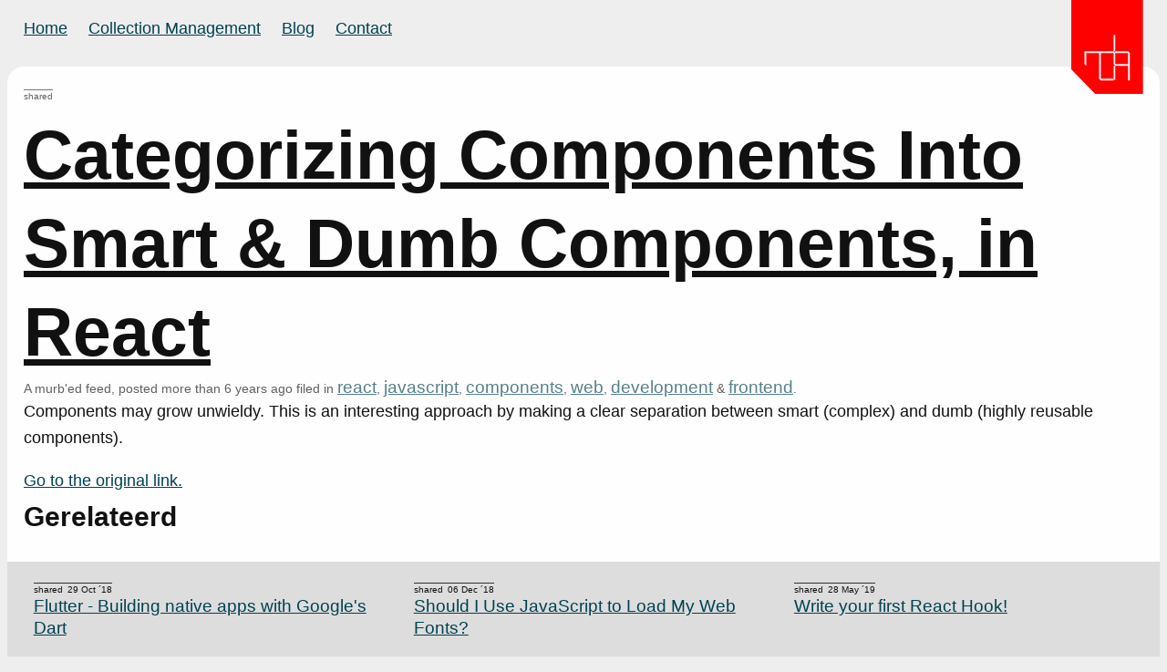

--- FILE ---
content_type: text/html; charset=utf-8
request_url: https://murb.nl/feed_items/10358-categorizing-components-into-smart-dumb-components-in-react
body_size: 2521
content:
<?xml version="1.0" encoding="UTF-8"?>
<!DOCTYPE html PUBLIC "-//W3C//DTD XHTML 1.0 Strict//EN" "http://www.w3.org/TR/xhtml1/DTD/xhtml1-strict.dtd">
<html xmlns="http://www.w3.org/1999/xhtml"  lang="en">
<head>
	<meta http-equiv="Content-Type" content="text/html; charset=UTF-8" />
	<meta name="viewport" content="width=device-width; initial-scale=1.0">
	<link rel="shortcut icon" href="/favicon.ico" />


  <meta name="p:domain_verify" content="7ee6688b75bae019c3dba383051f94ca" />
  <meta property="og:url" content="https://murb.nl/feed_items/10358-categorizing-components-into-smart-dumb-components-in-react">
	<link rel="profile" href="http://microformats.org/profile/hcalendar"/>

  <meta name="fediverse:creator" content="@murb@todon.nl" />
<meta name="twitter:domain" content="https://murb.nl" />
<meta name="twitter:card" content="summary" />
<meta property="og:url" content="https://murb.nl/feed_items/10358-categorizing-components-into-smart-dumb-components-in-react" />
<link rel="canonical" href="https://murb.nl/feed_items/10358-categorizing-components-into-smart-dumb-components-in-react" />
<meta name="keywords" content="react javascript components web development frontend" />
<meta name="description" content="Something I found interesting or likable" />
<meta name="twitter:description" content="Something I found interesting or likable" />
<meta property="og:description" content="Something I found interesting or likable" />
<meta itemprop="description" content="Something I found interesting or likable" />
<title>Categorizing Components Into Smart &amp; Dumb Components, in React - :murb:</title>
<meta name="twitter:title" content="Categorizing Components Into Smart &amp; Dumb Components, in React" />
<meta property="og:title" content="Categorizing Components Into Smart &amp; Dumb Components, in React" />
<meta property="og:site_name" content=":murb:" />
<meta itemprop="name" content="Categorizing Components Into Smart &amp; Dumb Components, in React - :murb:" />

		<meta name="robots" content="noindex"/>
	<meta name="canonical" content="https://alligator.io/react/smart-dumb-components/"/>

  <meta name="csrf-param" content="authenticity_token" />
<meta name="csrf-token" content="F_4jpHLU9VJvJPGQFRiNnmiem9I1C9_hynnNeKm2GLnNS_nSqF6WE9lqE0IYW34Leaz7roPAHCTW2g_R9z8Gag" />

	<link rel="stylesheet" href="/assets/application-8bb63aa086fcdae8bf756758b773c8a4b15687ca3885bc0f6094739abf304e5a.css" />

	<link rel="alternate" type="application/atom+xml" title="ATOM" href="/feed" />
	<link rel="alternate" type="application/json" title="JSON" href="/feed.json" />
	<script src="/assets/application-61d573930dfdb4c1704177d0675c7bc5013951df70102b9aa51fe50ac947907d.js"></script>
	<script defer data-domain="murb.nl" src="https://plausible.io/js/script.js"></script>
</head>
<body class=" feed_items">


<nav class="sticky">
	      <ul>
        <li><a class="" href="/">Home</a></li>
				<li><a class="" href="/collection-management">Collection Management</a></li>
        <li><a class="" href="/blog">Blog</a></li>
        <li><a class="" href="/contact/new">Contact</a></li>
      </ul>
      <ul>
				<li><a href="/" id="logo"><img src="/logo_extended_no_margin_web.svg" alt="red murb logo"/></a></li>
      </ul>


</nav>



<main>

	<article>
<header class="vevent shared">
	<p class="source meta shared">shared</p>
<h1><a href="https://alligator.io/react/smart-dumb-components/">Categorizing Components Into Smart &amp; Dumb Components, in React
</a></h1>
<section class="meta">
	<p>A murb&#39;ed feed, posted more than 6 years ago
	 filed in 
	<a href="/blog/?tags=react">react</a>, <a href="/blog/?tags=javascript">javascript</a>, <a href="/blog/?tags=components">components</a>, <a href="/blog/?tags=web">web</a>, <a href="/blog/?tags=development">development</a> &amp;  <a href="/blog/?tags=frontend">frontend</a>.</p>
</section>

</header>


<p>Components may grow unwieldy. This is an interesting approach by making a clear separation between smart (complex) and dumb (highly reusable components).</p>


<p>
<a class="continue" href="https://alligator.io/react/smart-dumb-components/">Go to the original link.</a>
</p>
</article>




<div id="related">
  <h2>Gerelateerd</h2>
	<ul class="feed_items">
      <li class="vevent shared">
  	<span class="source shared">shared</span>
  	<span class="dtstart" title="2019-05-28T11:50:58Z">28 May ´19</span>
  	<a class="url summary" href="/feed_items/10355">Write your first React Hook!</a>
  </li>
  <li class="vevent shared">
  	<span class="source shared">shared</span>
  	<span class="dtstart" title="2018-12-06T10:20:22Z">06 Dec ´18</span>
  	<a class="url summary" href="/feed_items/9913">Should I Use JavaScript to Load My Web Fonts?</a>
  </li>
  <li class="vevent shared">
  	<span class="source shared">shared</span>
  	<span class="dtstart" title="2018-10-29T08:42:59Z">29 Oct ´18</span>
  	<a class="url summary" href="/feed_items/9807">Flutter - Building native apps with Google&#39;s Dart</a>
  </li>
  <li class="vevent delicious">
  	<span class="source delicious">delicious</span>
  	<span class="dtstart" title="2025-10-02T05:16:20Z">02 Oct</span>
  	<a class="url summary" href="/feed_items/14808">HTML Web Components</a>
  </li>
  <li class="vevent murbed">
  	<span class="source murbed">murbed</span>
  	<span class="dtstart" title="2020-04-27T06:47:14Z">27 Apr ´20</span>
  	<a class="url summary" href="/articles/339-how-do-i-navigate-to-another-page-in-react-or-vue-">How do I navigate to another page in React or Vue?</a>
  </li>
  <li class="vevent murbed">
  	<span class="source murbed">murbed</span>
  	<span class="dtstart" title="2020-03-06T17:51:24Z">06 Mar ´20</span>
  	<a class="url summary" href="/articles/338-should-i-use-styled-components-">Should I use styled components?</a>
  </li>
  <li class="vevent delicious">
  	<span class="source delicious">delicious</span>
  	<span class="dtstart" title="2019-09-04T19:22:06Z">04 Sep ´19</span>
  	<a class="url summary" href="/feed_items/10633">Trimmings</a>
  </li>
  <li class="vevent shared">
  	<span class="source shared">shared</span>
  	<span class="dtstart" title="2017-11-29T23:01:29Z">29 Nov ´17</span>
  	<a class="url summary" href="/feed_items/8867">An intro to web components with otters – Monica Dinculescu</a>
  </li>
  <li class="vevent murbed">
  	<span class="source murbed">murbed</span>
  	<span class="dtstart" title="2017-04-13T12:19:02Z">13 Apr ´17</span>
  	<a class="url summary" href="/articles/267-should-i-use-react-or-angular-">Should I use React or Angular?</a>
  </li>
  <li class="vevent murbed">
  	<span class="source murbed">murbed</span>
  	<span class="dtstart" title="2016-10-05T09:43:17Z">05 Oct ´16</span>
  	<a class="url summary" href="/articles/255-try-not-using-javascript-first">Try not using Javascript first</a>
  </li>
  <li class="vevent delicious">
  	<span class="source delicious">delicious</span>
  	<span class="dtstart" title="2015-02-16T09:57:08Z">16 Feb ´15</span>
  	<a class="url summary" href="/feed_items/6695">AngularJS</a>
  </li>
  <li class="vevent delicious">
  	<span class="source delicious">delicious</span>
  	<span class="dtstart" title="2010-10-07T10:49:02Z">07 Oct ´10</span>
  	<a class="url summary" href="/feed_items/3518">Jo HTML5 Mobile App Framework</a>
  </li>
  <li class="vevent delicious">
  	<span class="source delicious">delicious</span>
  	<span class="dtstart" title="2010-10-31T21:15:59Z">31 Oct ´10</span>
  	<a class="url summary" href="/feed_items/3508">18 Mobile Frameworks and Development Tools for Creating iPhone Apps</a>
  </li>
  <li class="vevent delicious">
  	<span class="source delicious">delicious</span>
  	<span class="dtstart" title="2010-11-03T16:28:27Z">03 Nov ´10</span>
  	<a class="url summary" href="/feed_items/3498">Introducing SelectorGadget: point and click CSS selectors</a>
  </li>
  <li class="vevent delicious">
  	<span class="source delicious">delicious</span>
  	<span class="dtstart" title="2011-02-13T17:22:34Z">13 Feb ´11</span>
  	<a class="url summary" href="/feed_items/3443">isolani - Javascript: Breaking the Web with hash-bangs</a>
  </li>
  <li class="vevent delicious">
  	<span class="source delicious">delicious</span>
  	<span class="dtstart" title="2011-10-26T09:51:31Z">26 Oct ´11</span>
  	<a class="url summary" href="/feed_items/3261">Foundation: Rapid Prototyping and Building Framework from ZURB</a>
  </li>
  <li class="vevent delicious">
  	<span class="source delicious">delicious</span>
  	<span class="dtstart" title="2011-10-26T09:51:31Z">26 Oct ´11</span>
  	<a class="url summary" href="/feed_items/2396">Foundation: Rapid Prototyping and Building Framework from ZURB</a>
  </li>
  <li class="vevent delicious">
  	<span class="source delicious">delicious</span>
  	<span class="dtstart" title="2011-02-13T17:22:34Z">13 Feb ´11</span>
  	<a class="url summary" href="/feed_items/1633">isolani - Javascript: Breaking the Web with hash-bangs</a>
  </li>
  <li class="vevent delicious">
  	<span class="source delicious">delicious</span>
  	<span class="dtstart" title="2010-10-07T10:49:02Z">07 Oct ´10</span>
  	<a class="url summary" href="/feed_items/1221">Jo HTML5 Mobile App Framework</a>
  </li>
  <li class="vevent delicious">
  	<span class="source delicious">delicious</span>
  	<span class="dtstart" title="2010-10-31T21:15:59Z">31 Oct ´10</span>
  	<a class="url summary" href="/feed_items/1212">18 Mobile Frameworks and Development Tools for Creating iPhone Apps</a>
  </li>
  <li class="vevent delicious">
  	<span class="source delicious">delicious</span>
  	<span class="dtstart" title="2010-11-03T16:28:27Z">03 Nov ´10</span>
  	<a class="url summary" href="/feed_items/1202">Introducing SelectorGadget: point and click CSS selectors</a>
  </li>

	</ul>
</div>





</main>






</body>
</html>


--- FILE ---
content_type: image/svg+xml
request_url: https://murb.nl/logo_extended_no_margin_web.svg
body_size: 633
content:
<?xml version="1.0" encoding="UTF-8" standalone="no"?>
<!-- Created with Inkscape (http://www.inkscape.org/) -->

<svg
   width="44.530586mm"
   height="174.95921mm"
   viewBox="0 0 44.530586 174.95921"
   version="1.1"
   id="svg1"
   xmlns="http://www.w3.org/2000/svg"
   xmlns:svg="http://www.w3.org/2000/svg">
  <defs
     id="defs1" />
  <g
     id="layer1"
     transform="translate(-85.989561,-61.912478)">
    <path
       style="color:#000000;display:inline;overflow:visible;visibility:visible;fill:#ff0000;fill-opacity:1;fill-rule:nonzero;stroke:#ff0000;stroke-width:16.4063;stroke-linecap:butt;stroke-linejoin:miter;stroke-miterlimit:4;stroke-dasharray:none;stroke-dashoffset:0;stroke-opacity:1;marker:none;enable-background:accumulate"
       d="M 94.192711,70.115628 H 122.317 V 228.66854 H 104.24688 L 94.192711,218.44949 Z"
       id="rect3796" />
    <polygon
       transform="matrix(0.125,0,0,0.125,94.192356,200.51741)"
       style="display:inline;fill:#ffffff;fill-opacity:0.941176;stroke:#ffffff;stroke-width:0;stroke-miterlimit:4;stroke-dasharray:none;stroke-opacity:1"
       points="81,90 81,216 144,216 144,225 81,225 72,216 72,90 9,90 9,153 0,144 0,81 144,81 153,90 153,144 216,144 216,90 153,90 153,0 144,0 144,81 216,81 225,90 225,225 216,225 216,153 144,153 144,216 153,225 153,153 144,144 144,90 "
       id="polygon3380" />
  </g>
</svg>
